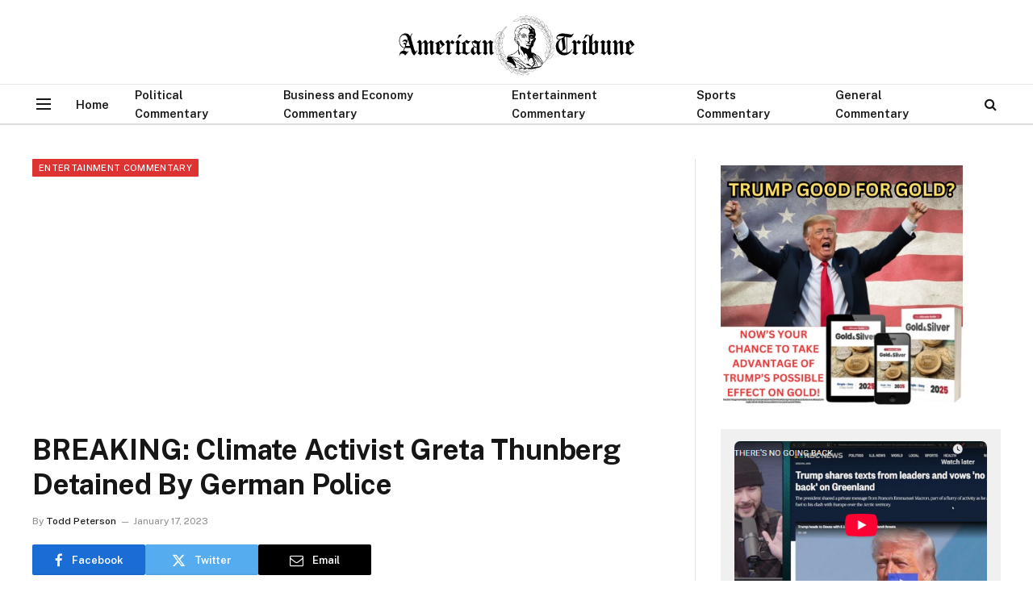

--- FILE ---
content_type: text/html; charset=UTF-8
request_url: https://theamericantribune.com/breaking-climate-activist-greta-thunberg-detained-by-german-police/
body_size: 17122
content:

<!DOCTYPE html>
<html lang="en-US" prefix="og: https://ogp.me/ns#" class="s-light site-s-light">

<head>

	<meta charset="UTF-8" />
<script type="text/javascript">
/* <![CDATA[ */
var gform;gform||(document.addEventListener("gform_main_scripts_loaded",function(){gform.scriptsLoaded=!0}),document.addEventListener("gform/theme/scripts_loaded",function(){gform.themeScriptsLoaded=!0}),window.addEventListener("DOMContentLoaded",function(){gform.domLoaded=!0}),gform={domLoaded:!1,scriptsLoaded:!1,themeScriptsLoaded:!1,isFormEditor:()=>"function"==typeof InitializeEditor,callIfLoaded:function(o){return!(!gform.domLoaded||!gform.scriptsLoaded||!gform.themeScriptsLoaded&&!gform.isFormEditor()||(gform.isFormEditor()&&console.warn("The use of gform.initializeOnLoaded() is deprecated in the form editor context and will be removed in Gravity Forms 3.1."),o(),0))},initializeOnLoaded:function(o){gform.callIfLoaded(o)||(document.addEventListener("gform_main_scripts_loaded",()=>{gform.scriptsLoaded=!0,gform.callIfLoaded(o)}),document.addEventListener("gform/theme/scripts_loaded",()=>{gform.themeScriptsLoaded=!0,gform.callIfLoaded(o)}),window.addEventListener("DOMContentLoaded",()=>{gform.domLoaded=!0,gform.callIfLoaded(o)}))},hooks:{action:{},filter:{}},addAction:function(o,r,e,t){gform.addHook("action",o,r,e,t)},addFilter:function(o,r,e,t){gform.addHook("filter",o,r,e,t)},doAction:function(o){gform.doHook("action",o,arguments)},applyFilters:function(o){return gform.doHook("filter",o,arguments)},removeAction:function(o,r){gform.removeHook("action",o,r)},removeFilter:function(o,r,e){gform.removeHook("filter",o,r,e)},addHook:function(o,r,e,t,n){null==gform.hooks[o][r]&&(gform.hooks[o][r]=[]);var d=gform.hooks[o][r];null==n&&(n=r+"_"+d.length),gform.hooks[o][r].push({tag:n,callable:e,priority:t=null==t?10:t})},doHook:function(r,o,e){var t;if(e=Array.prototype.slice.call(e,1),null!=gform.hooks[r][o]&&((o=gform.hooks[r][o]).sort(function(o,r){return o.priority-r.priority}),o.forEach(function(o){"function"!=typeof(t=o.callable)&&(t=window[t]),"action"==r?t.apply(null,e):e[0]=t.apply(null,e)})),"filter"==r)return e[0]},removeHook:function(o,r,t,n){var e;null!=gform.hooks[o][r]&&(e=(e=gform.hooks[o][r]).filter(function(o,r,e){return!!(null!=n&&n!=o.tag||null!=t&&t!=o.priority)}),gform.hooks[o][r]=e)}});
/* ]]> */
</script>

	<meta name="viewport" content="width=device-width, initial-scale=1" />
	
<!-- Search Engine Optimization by Rank Math - https://rankmath.com/ -->
<title>BREAKING: Climate Activist Greta Thunberg Detained By German Police - The American Tribune.com</title><link rel="preload" as="font" href="https://theamericantribune.com/wp-content/themes/smart-mag/css/icons/fonts/ts-icons.woff2?v3.2" type="font/woff2" crossorigin="anonymous" />
<meta name="description" content="Kid climate activist Greta Thunberg, whose entire life will seemingly involve living off others as she galivants around the world protesting one thing or"/>
<meta name="robots" content="follow, index, max-snippet:-1, max-video-preview:-1, max-image-preview:large"/>
<link rel="canonical" href="https://theamericantribune.com/breaking-climate-activist-greta-thunberg-detained-by-german-police/" />
<meta property="og:locale" content="en_US" />
<meta property="og:type" content="article" />
<meta property="og:title" content="BREAKING: Climate Activist Greta Thunberg Detained By German Police - The American Tribune.com" />
<meta property="og:description" content="Kid climate activist Greta Thunberg, whose entire life will seemingly involve living off others as she galivants around the world protesting one thing or" />
<meta property="og:url" content="https://theamericantribune.com/breaking-climate-activist-greta-thunberg-detained-by-german-police/" />
<meta property="og:site_name" content="The American Tribune.com" />
<meta property="article:section" content="Entertainment Commentary" />
<meta property="og:image" content="https://theamericantribune.com/wp-content/uploads/2023/01/shutterstock_1462057901.jpg" />
<meta property="og:image:secure_url" content="https://theamericantribune.com/wp-content/uploads/2023/01/shutterstock_1462057901.jpg" />
<meta property="og:image:width" content="1000" />
<meta property="og:image:height" content="667" />
<meta property="og:image:alt" content="BREAKING: Climate Activist Greta Thunberg Detained By German Police" />
<meta property="og:image:type" content="image/jpeg" />
<meta property="article:published_time" content="2023-01-17T18:45:24-04:00" />
<meta name="twitter:card" content="summary_large_image" />
<meta name="twitter:title" content="BREAKING: Climate Activist Greta Thunberg Detained By German Police - The American Tribune.com" />
<meta name="twitter:description" content="Kid climate activist Greta Thunberg, whose entire life will seemingly involve living off others as she galivants around the world protesting one thing or" />
<meta name="twitter:image" content="https://theamericantribune.com/wp-content/uploads/2023/01/shutterstock_1462057901.jpg" />
<meta name="twitter:label1" content="Written by" />
<meta name="twitter:data1" content="Todd Peterson" />
<meta name="twitter:label2" content="Time to read" />
<meta name="twitter:data2" content="2 minutes" />
<script type="application/ld+json" class="rank-math-schema">{"@context":"https://schema.org","@graph":[{"@type":"Organization","@id":"https://theamericantribune.com/#organization","name":"The American Tribune.com","url":"https://theamericantribune.com","logo":{"@type":"ImageObject","@id":"https://theamericantribune.com/#logo","url":"https://theamericantribune.com/wp-content/uploads/2022/09/AmericanTribune_Horizontal_bw_Small.png","contentUrl":"https://theamericantribune.com/wp-content/uploads/2022/09/AmericanTribune_Horizontal_bw_Small.png","caption":"The American Tribune.com","inLanguage":"en-US","width":"984","height":"250"}},{"@type":"WebSite","@id":"https://theamericantribune.com/#website","url":"https://theamericantribune.com","name":"The American Tribune.com","publisher":{"@id":"https://theamericantribune.com/#organization"},"inLanguage":"en-US"},{"@type":"ImageObject","@id":"https://theamericantribune.com/wp-content/uploads/2023/01/shutterstock_1462057901.jpg","url":"https://theamericantribune.com/wp-content/uploads/2023/01/shutterstock_1462057901.jpg","width":"1000","height":"667","inLanguage":"en-US"},{"@type":"WebPage","@id":"https://theamericantribune.com/breaking-climate-activist-greta-thunberg-detained-by-german-police/#webpage","url":"https://theamericantribune.com/breaking-climate-activist-greta-thunberg-detained-by-german-police/","name":"BREAKING: Climate Activist Greta Thunberg Detained By German Police - The American Tribune.com","datePublished":"2023-01-17T18:45:24-04:00","dateModified":"2023-01-17T18:45:24-04:00","isPartOf":{"@id":"https://theamericantribune.com/#website"},"primaryImageOfPage":{"@id":"https://theamericantribune.com/wp-content/uploads/2023/01/shutterstock_1462057901.jpg"},"inLanguage":"en-US"},{"@type":"Person","@id":"https://theamericantribune.com/author/bsc/","name":"Todd Peterson","url":"https://theamericantribune.com/author/bsc/","image":{"@type":"ImageObject","@id":"https://secure.gravatar.com/avatar/c2d9d575d3ade0c2067a0c8375dc226da4ef9dacac20e80ca42312e7cec9bfc5?s=96&amp;d=mm&amp;r=g","url":"https://secure.gravatar.com/avatar/c2d9d575d3ade0c2067a0c8375dc226da4ef9dacac20e80ca42312e7cec9bfc5?s=96&amp;d=mm&amp;r=g","caption":"Todd Peterson","inLanguage":"en-US"},"worksFor":{"@id":"https://theamericantribune.com/#organization"}},{"@type":"NewsArticle","headline":"BREAKING: Climate Activist Greta Thunberg Detained By German Police - The American Tribune.com","datePublished":"2023-01-17T18:45:24-04:00","dateModified":"2023-01-17T18:45:24-04:00","articleSection":"Entertainment Commentary","author":{"@id":"https://theamericantribune.com/author/bsc/","name":"Todd Peterson"},"publisher":{"@id":"https://theamericantribune.com/#organization"},"description":"Kid climate activist Greta Thunberg, whose entire life will seemingly involve living off others as she galivants around the world protesting one thing or","name":"BREAKING: Climate Activist Greta Thunberg Detained By German Police - The American Tribune.com","@id":"https://theamericantribune.com/breaking-climate-activist-greta-thunberg-detained-by-german-police/#richSnippet","isPartOf":{"@id":"https://theamericantribune.com/breaking-climate-activist-greta-thunberg-detained-by-german-police/#webpage"},"image":{"@id":"https://theamericantribune.com/wp-content/uploads/2023/01/shutterstock_1462057901.jpg"},"inLanguage":"en-US","mainEntityOfPage":{"@id":"https://theamericantribune.com/breaking-climate-activist-greta-thunberg-detained-by-german-police/#webpage"}}]}</script>
<!-- /Rank Math WordPress SEO plugin -->

<link rel='dns-prefetch' href='//fonts.googleapis.com' />
<link rel="alternate" type="application/rss+xml" title="The American Tribune.com &raquo; Feed" href="https://theamericantribune.com/feed/" />
<link rel="alternate" type="application/rss+xml" title="The American Tribune.com &raquo; Comments Feed" href="https://theamericantribune.com/comments/feed/" />
<link rel="alternate" title="oEmbed (JSON)" type="application/json+oembed" href="https://theamericantribune.com/wp-json/oembed/1.0/embed?url=https%3A%2F%2Ftheamericantribune.com%2Fbreaking-climate-activist-greta-thunberg-detained-by-german-police%2F" />
<link rel="alternate" title="oEmbed (XML)" type="text/xml+oembed" href="https://theamericantribune.com/wp-json/oembed/1.0/embed?url=https%3A%2F%2Ftheamericantribune.com%2Fbreaking-climate-activist-greta-thunberg-detained-by-german-police%2F&#038;format=xml" />
<style id='wp-img-auto-sizes-contain-inline-css' type='text/css'>
img:is([sizes=auto i],[sizes^="auto," i]){contain-intrinsic-size:3000px 1500px}
/*# sourceURL=wp-img-auto-sizes-contain-inline-css */
</style>
<style id='wp-emoji-styles-inline-css' type='text/css'>

	img.wp-smiley, img.emoji {
		display: inline !important;
		border: none !important;
		box-shadow: none !important;
		height: 1em !important;
		width: 1em !important;
		margin: 0 0.07em !important;
		vertical-align: -0.1em !important;
		background: none !important;
		padding: 0 !important;
	}
/*# sourceURL=wp-emoji-styles-inline-css */
</style>
<link rel='stylesheet' id='dashicons-css' href='https://theamericantribune.com/wp-includes/css/dashicons.min.css?ver=6.9' type='text/css' media='all' />
<link rel='stylesheet' id='smartmag-core-css' href='https://theamericantribune.com/wp-content/themes/smart-mag/style.css?ver=10.3.2' type='text/css' media='all' />
<style id='smartmag-core-inline-css' type='text/css'>
:root { --c-main: #dd3333;
--c-main-rgb: 221,51,51; }
.post-title:not(._) { text-transform: capitalize; }
.smart-head-main .smart-head-mid { --head-h: 96px; }
.smart-head-main .smart-head-bot { --head-h: 51px; border-top-width: 1px; border-top-color: #e8e8e8; border-bottom-width: 2px; border-bottom-color: #dedede; }
.navigation-main .menu > li > a { font-size: 14.4px; font-weight: 600; }
.navigation-main .menu > li li a { font-size: 13px; }
.navigation-main { --nav-items-space: 16px; }
.mobile-menu { font-size: 15px; }
.off-canvas { background-color: #edeaeb; }
.smart-head-main .spc-social { --spc-social-fs: 17px; --spc-social-size: 37px; }
.smart-head-main .hamburger-icon { width: 18px; }
.trending-ticker .heading { color: #f7f7f7; font-size: 13.8px; font-weight: 600; letter-spacing: .02em; margin-right: 30px; }
.trending-ticker .post-link { font-size: 13.8px; }
.trending-ticker { --max-width: 500px; }
.entry-content { font-size: 18px; }
@media (min-width: 941px) and (max-width: 1200px) { .navigation-main .menu > li > a { font-size: calc(10px + (14.4px - 10px) * .7); }
.trending-ticker { --max-width: 400px; } }
@media (max-width: 767px) { .entry-content { line-height: 1.7; } }


/*# sourceURL=smartmag-core-inline-css */
</style>
<link rel='stylesheet' id='smartmag-fonts-css' href='https://fonts.googleapis.com/css?family=Public+Sans%3A400%2C400i%2C500%2C600%2C700' type='text/css' media='all' />
<link rel='stylesheet' id='smartmag-magnific-popup-css' href='https://theamericantribune.com/wp-content/themes/smart-mag/css/lightbox.css?ver=10.3.2' type='text/css' media='all' />
<link rel='stylesheet' id='smartmag-icons-css' href='https://theamericantribune.com/wp-content/themes/smart-mag/css/icons/icons.css?ver=10.3.2' type='text/css' media='all' />
<script type="text/javascript" id="smartmag-lazy-inline-js-after">
/* <![CDATA[ */
/**
 * @copyright ThemeSphere
 * @preserve
 */
var BunyadLazy={};BunyadLazy.load=function(){function a(e,n){var t={};e.dataset.bgset&&e.dataset.sizes?(t.sizes=e.dataset.sizes,t.srcset=e.dataset.bgset):t.src=e.dataset.bgsrc,function(t){var a=t.dataset.ratio;if(0<a){const e=t.parentElement;if(e.classList.contains("media-ratio")){const n=e.style;n.getPropertyValue("--a-ratio")||(n.paddingBottom=100/a+"%")}}}(e);var a,o=document.createElement("img");for(a in o.onload=function(){var t="url('"+(o.currentSrc||o.src)+"')",a=e.style;a.backgroundImage!==t&&requestAnimationFrame(()=>{a.backgroundImage=t,n&&n()}),o.onload=null,o.onerror=null,o=null},o.onerror=o.onload,t)o.setAttribute(a,t[a]);o&&o.complete&&0<o.naturalWidth&&o.onload&&o.onload()}function e(t){t.dataset.loaded||a(t,()=>{document.dispatchEvent(new Event("lazyloaded")),t.dataset.loaded=1})}function n(t){"complete"===document.readyState?t():window.addEventListener("load",t)}return{initEarly:function(){var t,a=()=>{document.querySelectorAll(".img.bg-cover:not(.lazyload)").forEach(e)};"complete"!==document.readyState?(t=setInterval(a,150),n(()=>{a(),clearInterval(t)})):a()},callOnLoad:n,initBgImages:function(t){t&&n(()=>{document.querySelectorAll(".img.bg-cover").forEach(e)})},bgLoad:a}}(),BunyadLazy.load.initEarly();
//# sourceURL=smartmag-lazy-inline-js-after
/* ]]> */
</script>
<script type="text/javascript" src="https://theamericantribune.com/wp-includes/js/jquery/jquery.min.js?ver=3.7.1" id="jquery-core-js"></script>
<script type="text/javascript" src="https://theamericantribune.com/wp-includes/js/jquery/jquery-migrate.min.js?ver=3.4.1" id="jquery-migrate-js"></script>
<link rel="https://api.w.org/" href="https://theamericantribune.com/wp-json/" /><link rel="alternate" title="JSON" type="application/json" href="https://theamericantribune.com/wp-json/wp/v2/posts/5288" /><link rel="EditURI" type="application/rsd+xml" title="RSD" href="https://theamericantribune.com/xmlrpc.php?rsd" />
<meta name="generator" content="WordPress 6.9" />
<link rel='shortlink' href='https://theamericantribune.com/?p=5288' />

		<script>
		var BunyadSchemeKey = 'bunyad-scheme';
		(() => {
			const d = document.documentElement;
			const c = d.classList;
			var scheme = localStorage.getItem(BunyadSchemeKey);
			
			if (scheme) {
				d.dataset.origClass = c;
				scheme === 'dark' ? c.remove('s-light', 'site-s-light') : c.remove('s-dark', 'site-s-dark');
				c.add('site-s-' + scheme, 's-' + scheme);
			}
		})();
		</script>
		<meta name="generator" content="Elementor 3.34.2; features: additional_custom_breakpoints; settings: css_print_method-external, google_font-enabled, font_display-auto">
			<style>
				.e-con.e-parent:nth-of-type(n+4):not(.e-lazyloaded):not(.e-no-lazyload),
				.e-con.e-parent:nth-of-type(n+4):not(.e-lazyloaded):not(.e-no-lazyload) * {
					background-image: none !important;
				}
				@media screen and (max-height: 1024px) {
					.e-con.e-parent:nth-of-type(n+3):not(.e-lazyloaded):not(.e-no-lazyload),
					.e-con.e-parent:nth-of-type(n+3):not(.e-lazyloaded):not(.e-no-lazyload) * {
						background-image: none !important;
					}
				}
				@media screen and (max-height: 640px) {
					.e-con.e-parent:nth-of-type(n+2):not(.e-lazyloaded):not(.e-no-lazyload),
					.e-con.e-parent:nth-of-type(n+2):not(.e-lazyloaded):not(.e-no-lazyload) * {
						background-image: none !important;
					}
				}
			</style>
					<style type="text/css" id="wp-custom-css">
			.single-post .entry-content .gform_wrapper {
     background-color: #f5f4f4;
     padding: 30px;
}

.single-post .entry-content .gform_wrapper.gravity-theme .gfield_label {
     font-size: 22px;
}

.single-post .entry-content .gform_wrapper input[type="submit"] {
     color: #fff;
     font-size: 20px;
     letter-spacing: 2px;
     background-color: #FF0000;
     text-transform: uppercase;
}
body .gform_wrapper .gform_body .gform_fields .gfield .ginput_container_email input {
   background: white;
}		</style>
		<style>
</style>
<script async src="https://pagead2.googlesyndication.com/pagead/js/adsbygoogle.js?client=ca-pub-7410456683810485"
crossorigin="anonymous"></script>

<!-- Google Tag Manager -->
<script>(function(w,d,s,l,i){w[l]=w[l]||[];w[l].push({'gtm.start':
new Date().getTime(),event:'gtm.js'});var f=d.getElementsByTagName(s)[0],
j=d.createElement(s),dl=l!='dataLayer'?'&l='+l:'';j.async=true;j.src=
'https://www.googletagmanager.com/gtm.js?id='+i+dl;f.parentNode.insertBefore(j,f);
})(window,document,'script','dataLayer','GTM-P4NB4JKH');</script>
<!-- End Google Tag Manager -->

<meta name='impact-site-verification' value='65cdacb2-f8dd-48b4-995b-f9d7ca739c2d'>

</head>

<body class="wp-singular post-template-default single single-post postid-5288 single-format-standard wp-theme-smart-mag right-sidebar post-layout-modern post-cat-2 has-lb has-lb-sm ts-img-hov-fade has-sb-sep layout-normal elementor-default elementor-kit-10"><div class='code-block code-block-14' style='margin: 8px 0; clear: both;'>
<!-- Google Tag Manager (noscript) -->
<noscript><iframe src="https://www.googletagmanager.com/ns.html?id=GTM-P4NB4JKH"
height="0" width="0" style="display:none;visibility:hidden"></iframe></noscript>
<!-- End Google Tag Manager (noscript) --></div>




<div class="main-wrap">

	
<div class="off-canvas-backdrop"></div>
<div class="mobile-menu-container off-canvas" id="off-canvas">

	<div class="off-canvas-head">
		<a href="#" class="close">
			<span class="visuallyhidden">Close Menu</span>
			<i class="tsi tsi-times"></i>
		</a>

		<div class="ts-logo">
			<img fetchpriority="high" class="logo-mobile logo-image" src="https://theamericantribune.com/wp-content/uploads/2022/09/AmericanTribune_Horizontal_bw_Small.png" width="492" height="125" alt="The American Tribune.com"/>		</div>
	</div>

	<div class="off-canvas-content">

					<ul class="mobile-menu"></ul>
		
		
		
		<div class="spc-social-block spc-social spc-social-b smart-head-social">
		
			
				<a href="https://t.me/theamericantribune" class="link service s-telegram" target="_blank" rel="nofollow noopener">
					<i class="icon tsi tsi-telegram"></i>					<span class="visuallyhidden">Telegram</span>
				</a>
									
			
				<a href="https://www.facebook.com/amtribnews" class="link service s-facebook" target="_blank" rel="nofollow noopener">
					<i class="icon tsi tsi-facebook"></i>					<span class="visuallyhidden">Facebook</span>
				</a>
									
			
		</div>

		
	</div>

</div>
<div class="smart-head smart-head-a smart-head-main" id="smart-head" data-sticky="auto" data-sticky-type="fixed" data-sticky-full>
	
	<div class="smart-head-row smart-head-mid smart-head-row-3 is-light smart-head-row-full">

		<div class="inner full">

							
				<div class="items items-left empty">
								</div>

							
				<div class="items items-center ">
					<a href="https://theamericantribune.com/" title="The American Tribune.com" rel="home" class="logo-link ts-logo logo-is-image">
		<span>
			
				
					<img src="https://theamericantribune.com/wp-content/uploads/2022/09/AmericanTribune_Horizontal_bw_Small.png" class="logo-image" alt="The American Tribune.com" width="984" height="250"/>
									 
					</span>
	</a>				</div>

							
				<div class="items items-right empty">
								</div>

						
		</div>
	</div>

	
	<div class="smart-head-row smart-head-bot smart-head-row-3 is-light has-center-nav smart-head-row-full">

		<div class="inner full">

							
				<div class="items items-left empty">
								</div>

							
				<div class="items items-center ">
				
<button class="offcanvas-toggle has-icon" type="button" aria-label="Menu">
	<span class="hamburger-icon hamburger-icon-b">
		<span class="inner"></span>
	</span>
</button>	<div class="nav-wrap">
		<nav class="navigation navigation-main nav-hov-a">
			<ul id="menu-nav" class="menu"><li id="menu-item-35" class="menu-item menu-item-type-custom menu-item-object-custom menu-item-home menu-item-35"><a href="https://theamericantribune.com">Home</a></li>
<li id="menu-item-33" class="menu-item menu-item-type-taxonomy menu-item-object-category menu-cat-4 menu-item-33"><a href="https://theamericantribune.com/category/news/">Political Commentary</a></li>
<li id="menu-item-34" class="menu-item menu-item-type-taxonomy menu-item-object-category menu-cat-1 menu-item-34"><a href="https://theamericantribune.com/category/business/">Business and Economy Commentary</a></li>
<li id="menu-item-32" class="menu-item menu-item-type-taxonomy menu-item-object-category current-post-ancestor current-menu-parent current-post-parent menu-cat-2 menu-item-32"><a href="https://theamericantribune.com/category/entertainment/">Entertainment Commentary</a></li>
<li id="menu-item-1078" class="menu-item menu-item-type-taxonomy menu-item-object-category menu-cat-9 menu-item-1078"><a href="https://theamericantribune.com/category/sports/">Sports Commentary</a></li>
<li id="menu-item-31" class="menu-item menu-item-type-taxonomy menu-item-object-category menu-cat-3 menu-item-31"><a href="https://theamericantribune.com/category/commentary/">General Commentary</a></li>
</ul>		</nav>
	</div>


	<a href="#" class="search-icon has-icon-only is-icon" title="Search">
		<i class="tsi tsi-search"></i>
	</a>

				</div>

							
				<div class="items items-right empty">
								</div>

						
		</div>
	</div>

	</div>
<div class="smart-head smart-head-a smart-head-mobile" id="smart-head-mobile" data-sticky="mid" data-sticky-type="smart" data-sticky-full>
	
	<div class="smart-head-row smart-head-mid smart-head-row-3 is-light smart-head-row-full">

		<div class="inner wrap">

							
				<div class="items items-left ">
				
<button class="offcanvas-toggle has-icon" type="button" aria-label="Menu">
	<span class="hamburger-icon hamburger-icon-a">
		<span class="inner"></span>
	</span>
</button>				</div>

							
				<div class="items items-center ">
					<a href="https://theamericantribune.com/" title="The American Tribune.com" rel="home" class="logo-link ts-logo logo-is-image">
		<span>
			
									<img fetchpriority="high" class="logo-mobile logo-image" src="https://theamericantribune.com/wp-content/uploads/2022/09/AmericanTribune_Horizontal_bw_Small.png" width="492" height="125" alt="The American Tribune.com"/>									 
					</span>
	</a>				</div>

							
				<div class="items items-right ">
				

	<a href="#" class="search-icon has-icon-only is-icon" title="Search">
		<i class="tsi tsi-search"></i>
	</a>

				</div>

						
		</div>
	</div>

	</div>

<div class="main ts-contain cf right-sidebar">
	
		

<div class="ts-row">
	<div class="col-8 main-content s-post-contain">

					<div class="the-post-header s-head-modern s-head-modern-a">
	<div class="post-meta post-meta-a post-meta-left post-meta-single has-below"><div class="post-meta-items meta-above"><span class="meta-item cat-labels">
						
						<a href="https://theamericantribune.com/category/entertainment/" class="category term-color-2" rel="category">Entertainment Commentary</a>
					</span>
					</div><h1 class="is-title post-title">BREAKING: Climate Activist Greta Thunberg Detained By German Police</h1><div class="post-meta-items meta-below"><span class="meta-item post-author"><span class="by">By</span> <a href="https://theamericantribune.com/author/bsc/" title="Posts by Todd Peterson" rel="author">Todd Peterson</a></span><span class="meta-item date"><time class="post-date" datetime="2023-01-17T18:45:24-04:00">January 17, 2023</time></span></div></div>
	<div class="post-share post-share-b spc-social-colors  post-share-b1">

				
		
				
			<a href="https://www.facebook.com/sharer.php?u=https%3A%2F%2Ftheamericantribune.com%2Fbreaking-climate-activist-greta-thunberg-detained-by-german-police%2F" class="cf service s-facebook service-lg" 
				title="Share on Facebook" target="_blank" rel="nofollow noopener">
				<i class="tsi tsi-facebook"></i>
				<span class="label">Facebook</span>
							</a>
				
				
			<a href="https://twitter.com/intent/tweet?url=https%3A%2F%2Ftheamericantribune.com%2Fbreaking-climate-activist-greta-thunberg-detained-by-german-police%2F&#038;text=BREAKING%3A%20Climate%20Activist%20Greta%20Thunberg%20Detained%20By%20German%20Police" class="cf service s-twitter service-lg" 
				title="Share on X (Twitter)" target="_blank" rel="nofollow noopener">
				<i class="tsi tsi-twitter"></i>
				<span class="label">Twitter</span>
							</a>
				
				
			<a href="/cdn-cgi/l/email-protection#[base64]" class="cf service s-email service-lg" title="Share via Email" target="_blank" rel="nofollow noopener">
				<i class="tsi tsi-envelope-o"></i>
				<span class="label">Email</span>
							</a>
				
		
				
		
				
	</div>

	
	
</div>		
					<div class="single-featured"></div>
		
		<div class="the-post s-post-modern">

			<article id="post-5288" class="post-5288 post type-post status-publish format-standard has-post-thumbnail category-entertainment">
				
<div class="post-content-wrap">
	
	<div class="post-content cf entry-content content-spacious">

		
				
		<p><span style="font-weight: 400;">Kid climate activist Greta Thunberg, whose entire life will seemingly involve living off others as she galivants around the world protesting one thing or another, was detained by German authorities for her role in demonstrating against a proposed expansion of a coal mine.</span></p>
<p><span style="font-weight: 400;">It is unclear at this time what prompted her detainment other than her presence.</span></p>
<p><span style="font-weight: 400;">NBC News </span><a href="https://www.nbcnews.com/news/world/greta-thunberg-climate-activist-detained-germany-coal-mine-protest-rcna66123" target="_blank" rel="noopener"><span style="font-weight: 400;">reported</span></a><span style="font-weight: 400;"> on the situation by noting that several police in full riot gear were seen carrying the small woman away. Throughout the ordeal, Greta seemed more amused than distressed.</span></p>
<p><i><span style="font-weight: 400;">Video and still images appeared to show police in riot gear carrying away a limp Thunberg, 20, by her arms and legs in the hamlet of Luetzerath, west of Cologne and near Garzweiler coal mine.</span></i></p>
<p><i><span style="font-weight: 400;">Thunberg did not appear to be in distress and was smiling at points of her apprehension, footage showed.</span></i></p>
<blockquote class="twitter-tweet" data-width="550" data-dnt="true">
<p lang="en" dir="ltr">🚨BREAKING: Greta Thunberg is detained by police during climate protests in Germany</p>
<p> <a href="https://t.co/2wIbuiSAK7">pic.twitter.com/2wIbuiSAK7</a></p>
<p>&mdash; Benny Johnson (@bennyjohnson) <a href="https://twitter.com/bennyjohnson/status/1615397626995740672?ref_src=twsrc%5Etfw" target="_blank" rel="noopener">January 17, 2023</a></p></blockquote>
<p><script data-cfasync="false" src="/cdn-cgi/scripts/5c5dd728/cloudflare-static/email-decode.min.js"></script><script async src="https://platform.twitter.com/widgets.js" charset="utf-8"></script></p>
<p>&#8220;BREAKING: Greta Thunberg is detained by police during climate protests in Germany,&#8221; the embedded tweet reads.</p><div class='code-block code-block-5' style='margin: 8px 0; clear: both;'>
<script type="text/javascript">
/* <![CDATA[ */

/* ]]&gt; */
</script>

                <div class='gf_browser_chrome gform_wrapper gravity-theme gform-theme--no-framework gpoll_enabled_wrapper gpoll_wrapper' data-form-theme='gravity-theme' data-form-index='0' id='gform_wrapper_27' ><div id='gf_27' class='gform_anchor' tabindex='-1'></div>
                        <div class='gform_heading'>
							<p class='gform_required_legend'>&quot;<span class="gfield_required gfield_required_asterisk">*</span>&quot; indicates required fields</p>
                        </div><form method='post' enctype='multipart/form-data' target='gform_ajax_frame_27' id='gform_27' class='gpoll_enabled gpoll' action='/breaking-climate-activist-greta-thunberg-detained-by-german-police/#gf_27' data-formid='27' novalidate>
                        <div class='gform-body gform_body'><div id='gform_fields_27' class='gform_fields top_label form_sublabel_below description_below validation_below'><div id="field_27_4" class="gfield gfield--type-honeypot gform_validation_container field_sublabel_below gfield--has-description field_description_below field_validation_below gfield_visibility_visible"  ><label class='gfield_label gform-field-label' for='input_27_4'>Facebook</label><div class='ginput_container'><input name='input_4' id='input_27_4' type='text' value='' autocomplete='new-password'/></div><div class='gfield_description' id='gfield_description_27_4'>This field is for validation purposes and should be left unchanged.</div></div><fieldset id="field_27_1" class="gfield gfield--type-poll gfield--type-choice gfield--input-type-radio gfield_contains_required field_sublabel_below gfield--no-description field_description_below field_validation_below gfield_visibility_visible gpoll_field"  data-field-class="gpoll_field" ><legend class='gfield_label gform-field-label' >GOP should investigate Nancy Pelosi<span class="gfield_required"><span class="gfield_required gfield_required_asterisk">*</span></span></legend><div class='ginput_container ginput_container_radio'><div class='gfield_radio' id='input_27_1'>
			<div class='gchoice gchoice_27_1_0'>
					<input class='gfield-choice-input' name='input_1' type='radio' value='gpoll1b5b3d8f6'  id='choice_27_1_0' onchange='gformToggleRadioOther( this )'    />
					<label for='choice_27_1_0' id='label_27_1_0' class='gform-field-label gform-field-label--type-inline'>Yes</label>
			</div>
			<div class='gchoice gchoice_27_1_1'>
					<input class='gfield-choice-input' name='input_1' type='radio' value='gpoll1b2a53ce5'  id='choice_27_1_1' onchange='gformToggleRadioOther( this )'    />
					<label for='choice_27_1_1' id='label_27_1_1' class='gform-field-label gform-field-label--type-inline'>No</label>
			</div></div></div></fieldset><div id="field_27_2" class="gfield gfield--type-email gfield_contains_required field_sublabel_below gfield--no-description field_description_below field_validation_below gfield_visibility_visible"  ><label class='gfield_label gform-field-label' for='input_27_2'>Email<span class="gfield_required"><span class="gfield_required gfield_required_asterisk">*</span></span></label><div class='ginput_container ginput_container_email'>
                            <input name='input_2' id='input_27_2' type='email' value='' class='medium'    aria-required="true" aria-invalid="false"  />
                        </div></div><div id="field_27_3" class="gfield gfield--type-html gfield_html gfield_html_formatted gfield_no_follows_desc field_sublabel_below gfield--no-description field_description_below field_validation_below gfield_visibility_visible"  ><font size="1" color="#4a4a4a">This poll subscribes you to our premium network of content. Unsubscribe at any time.</font></div></div></div>
        <div class='gform-footer gform_footer top_label'> <input type='submit' id='gform_submit_button_27' class='gform_button button' onclick='gform.submission.handleButtonClick(this);' data-submission-type='submit' value='See Results!'  /> <input type='hidden' name='gform_ajax' value='form_id=27&amp;title=&amp;description=&amp;tabindex=0&amp;theme=gravity-theme&amp;styles=[]&amp;hash=6ce5a9fc368a42fa92b75b67684bd688' />
            <input type='hidden' class='gform_hidden' name='gform_submission_method' data-js='gform_submission_method_27' value='iframe' />
            <input type='hidden' class='gform_hidden' name='gform_theme' data-js='gform_theme_27' id='gform_theme_27' value='gravity-theme' />
            <input type='hidden' class='gform_hidden' name='gform_style_settings' data-js='gform_style_settings_27' id='gform_style_settings_27' value='[]' />
            <input type='hidden' class='gform_hidden' name='is_submit_27' value='1' />
            <input type='hidden' class='gform_hidden' name='gform_submit' value='27' />
            
            <input type='hidden' class='gform_hidden' name='gform_unique_id' value='' />
            <input type='hidden' class='gform_hidden' name='state_27' value='WyJbXSIsImJlYTEwMTMyY2Q0NzMzNTY3NTg4OWJkODgyNjgxMGZmIl0=' />
            <input type='hidden' autocomplete='off' class='gform_hidden' name='gform_target_page_number_27' id='gform_target_page_number_27' value='0' />
            <input type='hidden' autocomplete='off' class='gform_hidden' name='gform_source_page_number_27' id='gform_source_page_number_27' value='1' />
            <input type='hidden' name='gform_field_values' value='' />
            
        </div>
                        </form>
                        </div>
		                <iframe style='display:none;width:0px;height:0px;' src='about:blank' name='gform_ajax_frame_27' id='gform_ajax_frame_27' title='This iframe contains the logic required to handle Ajax powered Gravity Forms.'></iframe>
		                <script type="text/javascript">
/* <![CDATA[ */
 gform.initializeOnLoaded( function() {gformInitSpinner( 27, 'https://theamericantribune.com/wp-content/plugins/gravityforms/images/spinner.svg', true );jQuery('#gform_ajax_frame_27').on('load',function(){var contents = jQuery(this).contents().find('*').html();var is_postback = contents.indexOf('GF_AJAX_POSTBACK') >= 0;if(!is_postback){return;}var form_content = jQuery(this).contents().find('#gform_wrapper_27');var is_confirmation = jQuery(this).contents().find('#gform_confirmation_wrapper_27').length > 0;var is_redirect = contents.indexOf('gformRedirect(){') >= 0;var is_form = form_content.length > 0 && ! is_redirect && ! is_confirmation;var mt = parseInt(jQuery('html').css('margin-top'), 10) + parseInt(jQuery('body').css('margin-top'), 10) + 100;if(is_form){jQuery('#gform_wrapper_27').html(form_content.html());if(form_content.hasClass('gform_validation_error')){jQuery('#gform_wrapper_27').addClass('gform_validation_error');} else {jQuery('#gform_wrapper_27').removeClass('gform_validation_error');}setTimeout( function() { /* delay the scroll by 50 milliseconds to fix a bug in chrome */ jQuery(document).scrollTop(jQuery('#gform_wrapper_27').offset().top - mt); }, 50 );if(window['gformInitDatepicker']) {gformInitDatepicker();}if(window['gformInitPriceFields']) {gformInitPriceFields();}var current_page = jQuery('#gform_source_page_number_27').val();gformInitSpinner( 27, 'https://theamericantribune.com/wp-content/plugins/gravityforms/images/spinner.svg', true );jQuery(document).trigger('gform_page_loaded', [27, current_page]);window['gf_submitting_27'] = false;}else if(!is_redirect){var confirmation_content = jQuery(this).contents().find('.GF_AJAX_POSTBACK').html();if(!confirmation_content){confirmation_content = contents;}jQuery('#gform_wrapper_27').replaceWith(confirmation_content);jQuery(document).scrollTop(jQuery('#gf_27').offset().top - mt);jQuery(document).trigger('gform_confirmation_loaded', [27]);window['gf_submitting_27'] = false;wp.a11y.speak(jQuery('#gform_confirmation_message_27').text());}else{jQuery('#gform_27').append(contents);if(window['gformRedirect']) {gformRedirect();}}jQuery(document).trigger("gform_pre_post_render", [{ formId: "27", currentPage: "current_page", abort: function() { this.preventDefault(); } }]);        if (event && event.defaultPrevented) {                return;        }        const gformWrapperDiv = document.getElementById( "gform_wrapper_27" );        if ( gformWrapperDiv ) {            const visibilitySpan = document.createElement( "span" );            visibilitySpan.id = "gform_visibility_test_27";            gformWrapperDiv.insertAdjacentElement( "afterend", visibilitySpan );        }        const visibilityTestDiv = document.getElementById( "gform_visibility_test_27" );        let postRenderFired = false;        function triggerPostRender() {            if ( postRenderFired ) {                return;            }            postRenderFired = true;            gform.core.triggerPostRenderEvents( 27, current_page );            if ( visibilityTestDiv ) {                visibilityTestDiv.parentNode.removeChild( visibilityTestDiv );            }        }        function debounce( func, wait, immediate ) {            var timeout;            return function() {                var context = this, args = arguments;                var later = function() {                    timeout = null;                    if ( !immediate ) func.apply( context, args );                };                var callNow = immediate && !timeout;                clearTimeout( timeout );                timeout = setTimeout( later, wait );                if ( callNow ) func.apply( context, args );            };        }        const debouncedTriggerPostRender = debounce( function() {            triggerPostRender();        }, 200 );        if ( visibilityTestDiv && visibilityTestDiv.offsetParent === null ) {            const observer = new MutationObserver( ( mutations ) => {                mutations.forEach( ( mutation ) => {                    if ( mutation.type === 'attributes' && visibilityTestDiv.offsetParent !== null ) {                        debouncedTriggerPostRender();                        observer.disconnect();                    }                });            });            observer.observe( document.body, {                attributes: true,                childList: false,                subtree: true,                attributeFilter: [ 'style', 'class' ],            });        } else {            triggerPostRender();        }    } );} ); 
/* ]]&gt; */
</script>
</div>

<p><span style="font-weight: 400;">NBC described the site of the protest as a “tiny village” that would help Germany combat its devastating climate policies. Germany has been without nuclear power for several years and is now heavily reliant on foreign natural gas for energy.</span></p>
<p><i><span style="font-weight: 400;">The tiny village has been a focal point of protests pitting the government against environmentalists.</span></i></p>
<p><i><span style="font-weight: 400;">Climate activist say the coal mine&#8217;s planned expansion would release vast amounts of greenhouse gas and violate German commitments to the 2015 Paris climate accord.</span></i></p>
<p><span style="font-weight: 400;">The episode of watching the smiling Thunberg harkened back memories of Democrat representatives AOC and Ilhan Omar during their fake arrests in July following tense national debate over the repeal of the half-centuries-old Roe V Wade decision.</span></p>
<p><span style="font-weight: 400;">The New York Post </span><a href="https://nypost.com/2022/07/19/aoc-fakes-being-handcuffed-after-abortion-rights-protest-arrest/" target="_blank" rel="noopener"><span style="font-weight: 400;">wrote</span></a><span style="font-weight: 400;"> of that embarrassing debacle how AOC was “roundly mocked” for her imitation of being cuffed by local police after her demonstration blocked D.C. traffic.</span></p>
<p><i><span style="font-weight: 400;">Far-left Rep. Alexandria Ocasio-Cortez was roundly mocked on social media Tuesday after she put her arms behind her back to imitate being handcuffed following her arrest at a pro-abortion demonstration outside the Supreme Court.</span></i></p>
<p><i><span style="font-weight: 400;">The Bronx and Queens Democratic lawmaker was gently escorted away by a Capitol Police officer — along with fellow city Rep. Carolyn Maloney — after blocking traffic outside the court building. </span></i></p>
<p><i><span style="font-weight: 400;">AOC kept up the charade of being restrained for a few steps before raising her fist to supporters watching from the sidewalk. She then crossed her wrists behind her back again in the faux handcuffed position.</span></i></p>
<p><span style="font-weight: 400;">And also calling out the immature climate activist in a funnier moment was when former president Donald Trump took a playful jab at her following the announcement a few years back that she was Time’s Person of the Year for 2019.</span></p>
<p><i><span style="font-weight: 400;">“So ridiculous,” Trump tweeted. “Greta must work on her Anger Management problem, then go to a good old fashioned movie with a friend! Chill Greta, Chill!”</span></i></p>
<div class='code-block code-block-7' style='margin: 8px 0; clear: both;'>
<!--
<div id="ld-8870-5813"></div><script>(function(w,d,s,i){w.ldAdInit=w.ldAdInit||[];w.ldAdInit.push({slot:15992460716483430,size:[0, 0],id:"ld-8870-5813"});if(!d.getElementById(i)){var j=d.createElement(s),p=d.getElementsByTagName(s)[0];j.async=true;j.src="https://cdn2.customads.co/_js/ajs.js";j.id=i;p.parentNode.insertBefore(j,p);}})(window,document,"script","ld-ajs");</script>
-->

<div id="rc-widget-c62cb8" data-rc-widget data-widget-host="habitat" data-endpoint="//trends.revcontent.com" data-widget-id="272623"></div>
<script type="text/javascript" src="https://assets.revcontent.com/master/delivery.js" defer="defer"></script>
</div>

				
		
		
		
	</div>
</div>
	
			</article>

			

			
			<div class="comments">
							</div>

		</div>
	</div>
	
			
	
	<aside class="col-4 main-sidebar has-sep">
	
			<div class="inner">
		
			<div id="ai_widget-2" class="widget block-widget"><div class='code-block code-block-1' style='margin: 8px 0; clear: both;'>
<a href="https://www.gcjdjhs3e.com/23H7P9/641ZRJ/" target="_blank"><img src="https://theamericantribune.com/wp-content/uploads/2024/11/gold.jpg" width="300"></a>
<br><br>
<script src="https://choiceclips.whatfinger.com/widgets/aznew-wfw.js"></script><script type="text/javascript">var conf = {rows: 4,cols: 1,backgroundColor: 'rgb(240, 240, 240)',textColor: 'rgb(0, 0, 0)',borderColor: '#DDD',displayContent: '0',contentSort: '0',contentType: '0',showTitle: '1',showThumb: '1',widgetID: 'wWidget_4b3cb90695',layout: 'basic'};var matchWidth = (100-(0.5*conf.cols*2))/conf.cols;const xhttp = new XMLHttpRequest();xhttp.onload = function() { var widget;
                                var items;
                                var widgetWrapper;
                                var itemsArr;
                                var matchWidth;
                                var matchHeight;
                                var matchMargins;
                                data = safelyParseJSON( this.responseText );
                                if( !data ) {
                                    return false;
                                }
                                itemsArr = data.items;
                                matchWidth = (100-(0.5*conf.cols*2))/conf.cols;
                                switch(conf.layout) {
                                  case 'small_image':
                                  var margin = "0 0.5% 10px 0.5%";
                                  var padding = "0px 0px 15px 0px";
                                  break;
                                  default:
                                  var margin = "0 0.5% 20px 0.5%";
                                  var padding = "0px";
                                  break;
                              }Object.keys(itemsArr).forEach(function (key) {
                                items += buildItem(itemsArr[key].url+'',itemsArr[key].title, conf.textColor, itemsArr[key].thumb_url, matchWidth + '%', margin, padding, conf.showTitle, conf.showThumb);});
                              widget="<span class='wWidget_top'>"+items+"</span>";
                              widgetWrapper = document.getElementById(conf.widgetID);widgetWrapper.className+="wWidget_wrapper";widgetWrapper.style.backgroundColor = conf.backgroundColor;
                              widgetWrapper.innerHTML = addStyles(conf.layout,conf.borderColor,conf.showThumb,conf.cols,conf.widgetID) + widget;}
                          xhttp.open("GET", "https://choiceclips.whatfinger.com/widgets/server/azwidget-videos.php?widgetID=4b3cb90695&width="+matchWidth+"&cols="+conf.cols+"&rows="+conf.rows, true);
                      xhttp.send();</script><div id="wWidget_4b3cb90695"></div></div>
</div>		</div>
	
	</aside>
	
</div>
	</div>

			<footer class="main-footer cols-gap-lg footer-bold s-dark">

					
	
			<div class="lower-footer bold-footer-lower">
			<div class="ts-contain inner">

				

				
		<div class="spc-social-block spc-social spc-social-b ">
		
			
				<a href="https://www.facebook.com/amtribnews" class="link service s-facebook" target="_blank" rel="nofollow noopener">
					<i class="icon tsi tsi-facebook"></i>					<span class="visuallyhidden">Facebook</span>
				</a>
									
			
				<a href="https://twitter.com/TAmTrib" class="link service s-twitter" target="_blank" rel="nofollow noopener">
					<i class="icon tsi tsi-twitter"></i>					<span class="visuallyhidden">X (Twitter)</span>
				</a>
									
			
				<a href="https://www.youtube.com/@TAmTrib" class="link service s-youtube" target="_blank" rel="nofollow noopener">
					<i class="icon tsi tsi-youtube-play"></i>					<span class="visuallyhidden">YouTube</span>
				</a>
									
			
				<a href="https://t.me/theamericantribune" class="link service s-telegram" target="_blank" rel="nofollow noopener">
					<i class="icon tsi tsi-telegram"></i>					<span class="visuallyhidden">Telegram</span>
				</a>
									
			
		</div>

		
											
						<div class="links">
							<div class="menu-footer-container"><ul id="menu-footer" class="menu"><li id="menu-item-827" class="menu-item menu-item-type-post_type menu-item-object-page menu-item-827"><a href="https://theamericantribune.com/about/">About</a></li>
<li id="menu-item-16198" class="menu-item menu-item-type-post_type menu-item-object-page menu-item-16198"><a href="https://theamericantribune.com/contributors/">Contributors</a></li>
<li id="menu-item-315" class="menu-item menu-item-type-post_type menu-item-object-page menu-item-315"><a href="https://theamericantribune.com/curation-policy/">Curation Policy</a></li>
<li id="menu-item-317" class="menu-item menu-item-type-post_type menu-item-object-page menu-item-317"><a href="https://theamericantribune.com/affiliate-disclosure/">Affiliate Disclosure</a></li>
<li id="menu-item-3592" class="menu-item menu-item-type-custom menu-item-object-custom menu-item-3592"><a href="https://app.termly.io/document/privacy-policy/f30d9f0f-531f-4458-8e6a-6ce9b412bd60">Privacy Policy</a></li>
<li id="menu-item-3591" class="menu-item menu-item-type-custom menu-item-object-custom menu-item-3591"><a href="https://app.termly.io/document/terms-of-use-for-website/da1e5a17-8e0e-407e-a060-171b626b76f4">Terms of Service</a></li>
</ul></div>						</div>
						
				
				<div class="copyright">
					Copyright 2022 The American Tribune				</div>
			</div>
		</div>		
			</footer>
		
	
</div><!-- .main-wrap -->



	<div class="search-modal-wrap" data-scheme="dark">
		<div class="search-modal-box" role="dialog" aria-modal="true">

			<form method="get" class="search-form" action="https://theamericantribune.com/">
				<input type="search" class="search-field live-search-query" name="s" placeholder="Search..." value="" required />

				<button type="submit" class="search-submit visuallyhidden">Submit</button>

				<p class="message">
					Type above and press <em>Enter</em> to search. Press <em>Esc</em> to cancel.				</p>
						
			</form>

		</div>
	</div>


<script type="speculationrules">
{"prefetch":[{"source":"document","where":{"and":[{"href_matches":"/*"},{"not":{"href_matches":["/wp-*.php","/wp-admin/*","/wp-content/uploads/*","/wp-content/*","/wp-content/plugins/*","/wp-content/themes/smart-mag/*","/*\\?(.+)"]}},{"not":{"selector_matches":"a[rel~=\"nofollow\"]"}},{"not":{"selector_matches":".no-prefetch, .no-prefetch a"}}]},"eagerness":"conservative"}]}
</script>
			<script>
				const lazyloadRunObserver = () => {
					const lazyloadBackgrounds = document.querySelectorAll( `.e-con.e-parent:not(.e-lazyloaded)` );
					const lazyloadBackgroundObserver = new IntersectionObserver( ( entries ) => {
						entries.forEach( ( entry ) => {
							if ( entry.isIntersecting ) {
								let lazyloadBackground = entry.target;
								if( lazyloadBackground ) {
									lazyloadBackground.classList.add( 'e-lazyloaded' );
								}
								lazyloadBackgroundObserver.unobserve( entry.target );
							}
						});
					}, { rootMargin: '200px 0px 200px 0px' } );
					lazyloadBackgrounds.forEach( ( lazyloadBackground ) => {
						lazyloadBackgroundObserver.observe( lazyloadBackground );
					} );
				};
				const events = [
					'DOMContentLoaded',
					'elementor/lazyload/observe',
				];
				events.forEach( ( event ) => {
					document.addEventListener( event, lazyloadRunObserver );
				} );
			</script>
			<link rel='stylesheet' id='gform_basic-css' href='https://theamericantribune.com/wp-content/plugins/gravityforms/assets/css/dist/basic.min.css?ver=2.9.25' type='text/css' media='all' />
<link rel='stylesheet' id='gform_theme_components-css' href='https://theamericantribune.com/wp-content/plugins/gravityforms/assets/css/dist/theme-components.min.css?ver=2.9.25' type='text/css' media='all' />
<link rel='stylesheet' id='gform_theme-css' href='https://theamericantribune.com/wp-content/plugins/gravityforms/assets/css/dist/theme.min.css?ver=2.9.25' type='text/css' media='all' />
<link rel='stylesheet' id='gravityformspolls_gravity_theme-css' href='https://theamericantribune.com/wp-content/plugins/gravityformspolls/assets/css/dist/theme.min.css?ver=6.9' type='text/css' media='all' />
<script type="text/javascript" id="smartmag-lazyload-js-extra">
/* <![CDATA[ */
var BunyadLazyConf = {"type":"normal"};
//# sourceURL=smartmag-lazyload-js-extra
/* ]]> */
</script>
<script type="text/javascript" src="https://theamericantribune.com/wp-content/themes/smart-mag/js/lazyload.js?ver=10.3.2" id="smartmag-lazyload-js"></script>
<script type="text/javascript" src="https://theamericantribune.com/wp-content/themes/smart-mag/js/jquery.mfp-lightbox.js?ver=10.3.2" id="magnific-popup-js"></script>
<script type="text/javascript" src="https://theamericantribune.com/wp-content/themes/smart-mag/js/jquery.sticky-sidebar.js?ver=10.3.2" id="theia-sticky-sidebar-js"></script>
<script type="text/javascript" id="smartmag-theme-js-extra">
/* <![CDATA[ */
var Bunyad = {"ajaxurl":"https://theamericantribune.com/wp-admin/admin-ajax.php"};
//# sourceURL=smartmag-theme-js-extra
/* ]]> */
</script>
<script type="text/javascript" src="https://theamericantribune.com/wp-content/themes/smart-mag/js/theme.js?ver=10.3.2" id="smartmag-theme-js"></script>
<script type="text/javascript" src="https://theamericantribune.com/wp-includes/js/dist/dom-ready.min.js?ver=f77871ff7694fffea381" id="wp-dom-ready-js"></script>
<script type="text/javascript" src="https://theamericantribune.com/wp-includes/js/dist/hooks.min.js?ver=dd5603f07f9220ed27f1" id="wp-hooks-js"></script>
<script type="text/javascript" src="https://theamericantribune.com/wp-includes/js/dist/i18n.min.js?ver=c26c3dc7bed366793375" id="wp-i18n-js"></script>
<script type="text/javascript" id="wp-i18n-js-after">
/* <![CDATA[ */
wp.i18n.setLocaleData( { 'text direction\u0004ltr': [ 'ltr' ] } );
//# sourceURL=wp-i18n-js-after
/* ]]> */
</script>
<script type="text/javascript" src="https://theamericantribune.com/wp-includes/js/dist/a11y.min.js?ver=cb460b4676c94bd228ed" id="wp-a11y-js"></script>
<script type="text/javascript" defer='defer' src="https://theamericantribune.com/wp-content/plugins/gravityforms/js/jquery.json.min.js?ver=2.9.25" id="gform_json-js"></script>
<script type="text/javascript" id="gform_gravityforms-js-extra">
/* <![CDATA[ */
var gform_i18n = {"datepicker":{"days":{"monday":"Mo","tuesday":"Tu","wednesday":"We","thursday":"Th","friday":"Fr","saturday":"Sa","sunday":"Su"},"months":{"january":"January","february":"February","march":"March","april":"April","may":"May","june":"June","july":"July","august":"August","september":"September","october":"October","november":"November","december":"December"},"firstDay":1,"iconText":"Select date"}};
var gf_legacy_multi = [];
var gform_gravityforms = {"strings":{"invalid_file_extension":"This type of file is not allowed. Must be one of the following:","delete_file":"Delete this file","in_progress":"in progress","file_exceeds_limit":"File exceeds size limit","illegal_extension":"This type of file is not allowed.","max_reached":"Maximum number of files reached","unknown_error":"There was a problem while saving the file on the server","currently_uploading":"Please wait for the uploading to complete","cancel":"Cancel","cancel_upload":"Cancel this upload","cancelled":"Cancelled","error":"Error","message":"Message"},"vars":{"images_url":"https://theamericantribune.com/wp-content/plugins/gravityforms/images"}};
var gf_global = {"gf_currency_config":{"name":"U.S. Dollar","symbol_left":"$","symbol_right":"","symbol_padding":"","thousand_separator":",","decimal_separator":".","decimals":2,"code":"USD"},"base_url":"https://theamericantribune.com/wp-content/plugins/gravityforms","number_formats":[],"spinnerUrl":"https://theamericantribune.com/wp-content/plugins/gravityforms/images/spinner.svg","version_hash":"048dba00262fbc904efe2895d1188012","strings":{"newRowAdded":"New row added.","rowRemoved":"Row removed","formSaved":"The form has been saved.  The content contains the link to return and complete the form."}};
//# sourceURL=gform_gravityforms-js-extra
/* ]]> */
</script>
<script type="text/javascript" defer='defer' src="https://theamericantribune.com/wp-content/plugins/gravityforms/js/gravityforms.min.js?ver=2.9.25" id="gform_gravityforms-js"></script>
<script type="text/javascript" defer='defer' src="https://theamericantribune.com/wp-content/plugins/gravityforms/assets/js/dist/utils.min.js?ver=48a3755090e76a154853db28fc254681" id="gform_gravityforms_utils-js"></script>
<script type="text/javascript" defer='defer' src="https://theamericantribune.com/wp-content/plugins/gravityforms/assets/js/dist/vendor-theme.min.js?ver=4f8b3915c1c1e1a6800825abd64b03cb" id="gform_gravityforms_theme_vendors-js"></script>
<script type="text/javascript" id="gform_gravityforms_theme-js-extra">
/* <![CDATA[ */
var gform_theme_config = {"common":{"form":{"honeypot":{"version_hash":"048dba00262fbc904efe2895d1188012"},"ajax":{"ajaxurl":"https://theamericantribune.com/wp-admin/admin-ajax.php","ajax_submission_nonce":"c582d8aea1","i18n":{"step_announcement":"Step %1$s of %2$s, %3$s","unknown_error":"There was an unknown error processing your request. Please try again."}}}},"hmr_dev":"","public_path":"https://theamericantribune.com/wp-content/plugins/gravityforms/assets/js/dist/","config_nonce":"ab374d0f1d"};
//# sourceURL=gform_gravityforms_theme-js-extra
/* ]]> */
</script>
<script type="text/javascript" defer='defer' src="https://theamericantribune.com/wp-content/plugins/gravityforms/assets/js/dist/scripts-theme.min.js?ver=244d9e312b90e462b62b2d9b9d415753" id="gform_gravityforms_theme-js"></script>
<script type="text/javascript" id="gpoll_js-js-extra">
/* <![CDATA[ */
var gpollVars = {"ajaxurl":"https://theamericantribune.com/wp-admin/admin-ajax.php","imagesUrl":"https://theamericantribune.com/wp-content/plugins/gravityformspolls/images"};
var gpoll_strings = {"viewResults":"View results","backToThePoll":"Back to the poll"};
//# sourceURL=gpoll_js-js-extra
/* ]]> */
</script>
<script type="text/javascript" src="https://theamericantribune.com/wp-content/plugins/gravityformspolls/js/gpoll.min.js?ver=4.4.0" id="gpoll_js-js"></script>
<script id="wp-emoji-settings" type="application/json">
{"baseUrl":"https://s.w.org/images/core/emoji/17.0.2/72x72/","ext":".png","svgUrl":"https://s.w.org/images/core/emoji/17.0.2/svg/","svgExt":".svg","source":{"concatemoji":"https://theamericantribune.com/wp-includes/js/wp-emoji-release.min.js?ver=6.9"}}
</script>
<script type="module">
/* <![CDATA[ */
/*! This file is auto-generated */
const a=JSON.parse(document.getElementById("wp-emoji-settings").textContent),o=(window._wpemojiSettings=a,"wpEmojiSettingsSupports"),s=["flag","emoji"];function i(e){try{var t={supportTests:e,timestamp:(new Date).valueOf()};sessionStorage.setItem(o,JSON.stringify(t))}catch(e){}}function c(e,t,n){e.clearRect(0,0,e.canvas.width,e.canvas.height),e.fillText(t,0,0);t=new Uint32Array(e.getImageData(0,0,e.canvas.width,e.canvas.height).data);e.clearRect(0,0,e.canvas.width,e.canvas.height),e.fillText(n,0,0);const a=new Uint32Array(e.getImageData(0,0,e.canvas.width,e.canvas.height).data);return t.every((e,t)=>e===a[t])}function p(e,t){e.clearRect(0,0,e.canvas.width,e.canvas.height),e.fillText(t,0,0);var n=e.getImageData(16,16,1,1);for(let e=0;e<n.data.length;e++)if(0!==n.data[e])return!1;return!0}function u(e,t,n,a){switch(t){case"flag":return n(e,"\ud83c\udff3\ufe0f\u200d\u26a7\ufe0f","\ud83c\udff3\ufe0f\u200b\u26a7\ufe0f")?!1:!n(e,"\ud83c\udde8\ud83c\uddf6","\ud83c\udde8\u200b\ud83c\uddf6")&&!n(e,"\ud83c\udff4\udb40\udc67\udb40\udc62\udb40\udc65\udb40\udc6e\udb40\udc67\udb40\udc7f","\ud83c\udff4\u200b\udb40\udc67\u200b\udb40\udc62\u200b\udb40\udc65\u200b\udb40\udc6e\u200b\udb40\udc67\u200b\udb40\udc7f");case"emoji":return!a(e,"\ud83e\u1fac8")}return!1}function f(e,t,n,a){let r;const o=(r="undefined"!=typeof WorkerGlobalScope&&self instanceof WorkerGlobalScope?new OffscreenCanvas(300,150):document.createElement("canvas")).getContext("2d",{willReadFrequently:!0}),s=(o.textBaseline="top",o.font="600 32px Arial",{});return e.forEach(e=>{s[e]=t(o,e,n,a)}),s}function r(e){var t=document.createElement("script");t.src=e,t.defer=!0,document.head.appendChild(t)}a.supports={everything:!0,everythingExceptFlag:!0},new Promise(t=>{let n=function(){try{var e=JSON.parse(sessionStorage.getItem(o));if("object"==typeof e&&"number"==typeof e.timestamp&&(new Date).valueOf()<e.timestamp+604800&&"object"==typeof e.supportTests)return e.supportTests}catch(e){}return null}();if(!n){if("undefined"!=typeof Worker&&"undefined"!=typeof OffscreenCanvas&&"undefined"!=typeof URL&&URL.createObjectURL&&"undefined"!=typeof Blob)try{var e="postMessage("+f.toString()+"("+[JSON.stringify(s),u.toString(),c.toString(),p.toString()].join(",")+"));",a=new Blob([e],{type:"text/javascript"});const r=new Worker(URL.createObjectURL(a),{name:"wpTestEmojiSupports"});return void(r.onmessage=e=>{i(n=e.data),r.terminate(),t(n)})}catch(e){}i(n=f(s,u,c,p))}t(n)}).then(e=>{for(const n in e)a.supports[n]=e[n],a.supports.everything=a.supports.everything&&a.supports[n],"flag"!==n&&(a.supports.everythingExceptFlag=a.supports.everythingExceptFlag&&a.supports[n]);var t;a.supports.everythingExceptFlag=a.supports.everythingExceptFlag&&!a.supports.flag,a.supports.everything||((t=a.source||{}).concatemoji?r(t.concatemoji):t.wpemoji&&t.twemoji&&(r(t.twemoji),r(t.wpemoji)))});
//# sourceURL=https://theamericantribune.com/wp-includes/js/wp-emoji-loader.min.js
/* ]]> */
</script>
<script type="text/javascript">
/* <![CDATA[ */
 gform.initializeOnLoaded( function() { jQuery(document).on('gform_post_render', function(event, formId, currentPage){if(formId == 27) {} } );jQuery(document).on('gform_post_conditional_logic', function(event, formId, fields, isInit){} ) } ); 
/* ]]> */
</script>
<script type="text/javascript">
/* <![CDATA[ */
 gform.initializeOnLoaded( function() {jQuery(document).trigger("gform_pre_post_render", [{ formId: "27", currentPage: "1", abort: function() { this.preventDefault(); } }]);        if (event && event.defaultPrevented) {                return;        }        const gformWrapperDiv = document.getElementById( "gform_wrapper_27" );        if ( gformWrapperDiv ) {            const visibilitySpan = document.createElement( "span" );            visibilitySpan.id = "gform_visibility_test_27";            gformWrapperDiv.insertAdjacentElement( "afterend", visibilitySpan );        }        const visibilityTestDiv = document.getElementById( "gform_visibility_test_27" );        let postRenderFired = false;        function triggerPostRender() {            if ( postRenderFired ) {                return;            }            postRenderFired = true;            gform.core.triggerPostRenderEvents( 27, 1 );            if ( visibilityTestDiv ) {                visibilityTestDiv.parentNode.removeChild( visibilityTestDiv );            }        }        function debounce( func, wait, immediate ) {            var timeout;            return function() {                var context = this, args = arguments;                var later = function() {                    timeout = null;                    if ( !immediate ) func.apply( context, args );                };                var callNow = immediate && !timeout;                clearTimeout( timeout );                timeout = setTimeout( later, wait );                if ( callNow ) func.apply( context, args );            };        }        const debouncedTriggerPostRender = debounce( function() {            triggerPostRender();        }, 200 );        if ( visibilityTestDiv && visibilityTestDiv.offsetParent === null ) {            const observer = new MutationObserver( ( mutations ) => {                mutations.forEach( ( mutation ) => {                    if ( mutation.type === 'attributes' && visibilityTestDiv.offsetParent !== null ) {                        debouncedTriggerPostRender();                        observer.disconnect();                    }                });            });            observer.observe( document.body, {                attributes: true,                childList: false,                subtree: true,                attributeFilter: [ 'style', 'class' ],            });        } else {            triggerPostRender();        }    } ); 
/* ]]> */
</script>


<script defer src="https://static.cloudflareinsights.com/beacon.min.js/vcd15cbe7772f49c399c6a5babf22c1241717689176015" integrity="sha512-ZpsOmlRQV6y907TI0dKBHq9Md29nnaEIPlkf84rnaERnq6zvWvPUqr2ft8M1aS28oN72PdrCzSjY4U6VaAw1EQ==" data-cf-beacon='{"version":"2024.11.0","token":"35866eabf4fa48e9ad41302801231416","r":1,"server_timing":{"name":{"cfCacheStatus":true,"cfEdge":true,"cfExtPri":true,"cfL4":true,"cfOrigin":true,"cfSpeedBrain":true},"location_startswith":null}}' crossorigin="anonymous"></script>
</body>
</html>

--- FILE ---
content_type: text/html; charset=UTF-8
request_url: https://choiceclips.whatfinger.com/widgets/server/azwidget-videos.php?widgetID=4b3cb90695&width=99&cols=1&rows=4
body_size: 539
content:
{"items":[{"type":"video","record_num":192297,"title":"Trump says NO GOING BACK, Greenland IS OURS - Tim Pool...","filename":"trump-says-no-going-back-greenland-is-ours-tim-pool","orig_filename":"","url":"https:\/\/choiceclips.whatfinger.com\/widgets\/wWidget.php?utm_source=&utm_medium=4b3cb90695&client=4b3cb90695&post=192297","thumb_url":"https:\/\/choiceclips.whatfinger.com\/wp-content\/uploads\/2026\/01\/Screenshot-2026-01-20-150934.png"},{"type":"video","record_num":192289,"title":"He\u2019s a BUFFOON James Woods Unloads on Don Lemon\u2019s Disgusting Comments About Fat Fluck Losers...","filename":"hes-a-buffoon-james-woods-unloads-on-don-lemons-disgusting-comments-about-fat-fluck-losers","orig_filename":"","url":"https:\/\/choiceclips.whatfinger.com\/widgets\/wWidget.php?utm_source=&utm_medium=4b3cb90695&client=4b3cb90695&post=192289","thumb_url":"https:\/\/choiceclips.whatfinger.com\/wp-content\/uploads\/2026\/01\/Screenshot-2026-01-20-150432.png"},{"type":"video","record_num":192286,"title":"KILLER KAREN ATTACKS ICE. IT HAPPENED AGAIN IN MINEAPOLIS... WENT VERY BADLY!...","filename":"killer-karen-attacks-ice-it-happened-again-in-mineapolis-went-very-badly","orig_filename":"","url":"https:\/\/choiceclips.whatfinger.com\/widgets\/wWidget.php?utm_source=&utm_medium=4b3cb90695&client=4b3cb90695&post=192286","thumb_url":"https:\/\/choiceclips.whatfinger.com\/wp-content\/uploads\/2026\/01\/Screenshot-2026-01-20-150043.png"},{"type":"video","record_num":192283,"title":"Trump Blasts Loser Don Lemon Over Anti-ICE Protest at Minnesota Church...","filename":"trump-blasts-loser-don-lemon-over-anti-ice-protest-at-minnesota-church","orig_filename":"","url":"https:\/\/choiceclips.whatfinger.com\/widgets\/wWidget.php?utm_source=&utm_medium=4b3cb90695&client=4b3cb90695&post=192283","thumb_url":"https:\/\/choiceclips.whatfinger.com\/wp-content\/uploads\/2026\/01\/Screenshot-2026-01-20-145710.png"}]}

--- FILE ---
content_type: text/html; charset=utf-8
request_url: https://www.google.com/recaptcha/api2/aframe
body_size: 268
content:
<!DOCTYPE HTML><html><head><meta http-equiv="content-type" content="text/html; charset=UTF-8"></head><body><script nonce="0hvVMVNIKoWeR5NTseF7Rw">/** Anti-fraud and anti-abuse applications only. See google.com/recaptcha */ try{var clients={'sodar':'https://pagead2.googlesyndication.com/pagead/sodar?'};window.addEventListener("message",function(a){try{if(a.source===window.parent){var b=JSON.parse(a.data);var c=clients[b['id']];if(c){var d=document.createElement('img');d.src=c+b['params']+'&rc='+(localStorage.getItem("rc::a")?sessionStorage.getItem("rc::b"):"");window.document.body.appendChild(d);sessionStorage.setItem("rc::e",parseInt(sessionStorage.getItem("rc::e")||0)+1);localStorage.setItem("rc::h",'1769019498615');}}}catch(b){}});window.parent.postMessage("_grecaptcha_ready", "*");}catch(b){}</script></body></html>